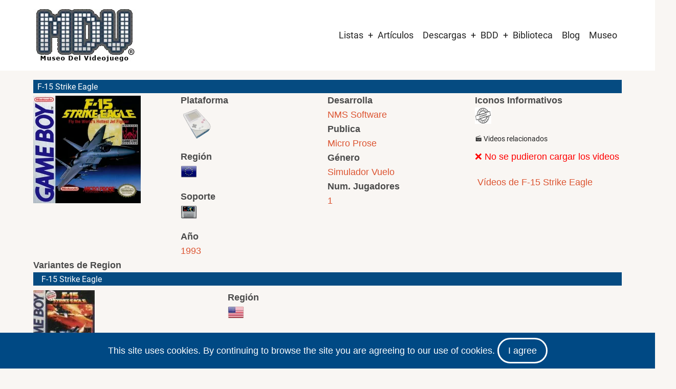

--- FILE ---
content_type: text/html; charset=UTF-8
request_url: https://www.museodelvideojuego.com/juegos/nintendo-game-boy/pal/f-15-strike-eagle
body_size: 14128
content:


<!-- THEME DEBUG -->
<!-- THEME HOOK: 'html' -->
<!-- FILE NAME SUGGESTIONS:
   ▪️ html--node--21448.html.twig
   ▪️ html--node--%.html.twig
   ▪️ html--node.html.twig
   ✅ html.html.twig
-->
<!-- 💡 BEGIN CUSTOM TEMPLATE OUTPUT from 'themes/Tarapro-Drupal-Theme/tarapro/templates/layout/html.html.twig' -->
<!DOCTYPE html>
<html lang="es" dir="ltr" prefix="og: https://ogp.me/ns#">
  <head>
    <meta charset="utf-8" />
<script async src="https://www.googletagmanager.com/gtag/js?id=G-ERQGX4ZPB3"></script>
<script>window.dataLayer = window.dataLayer || [];function gtag(){dataLayer.push(arguments)};gtag("js", new Date());gtag("set", "developer_id.dMDhkMT", true);gtag("config", "G-ERQGX4ZPB3", {"groups":"default","page_placeholder":"PLACEHOLDER_page_location"});</script>
<link rel="canonical" href="https://www.museodelvideojuego.com/juegos/nintendo-game-boy/pal/f-15-strike-eagle" />
<meta name="Generator" content="Drupal 10 (https://www.drupal.org)" />
<meta name="MobileOptimized" content="width" />
<meta name="HandheldFriendly" content="true" />
<meta name="viewport" content="width=device-width, initial-scale=1.0" />
<link rel="icon" href="/files/favicon_mdv_0.gif" type="image/gif" />

         <script async src="https://pagead2.googlesyndication.com/pagead/js/adsbygoogle.js?client=ca-pub-2563895046972330"
     crossorigin="anonymous"></script>
    <title>F-15 Strike Eagle | Museo del Videojuego</title>
        <link rel="preload" as="font" href="/themes/Tarapro-Drupal-Theme/tarapro/fonts/open-sans.woff2" type="font/woff2" crossorigin>
    <link rel="preload" as="font" href="/themes/Tarapro-Drupal-Theme/tarapro/fonts/roboto.woff2" type="font/woff2" crossorigin>
        <link rel="stylesheet" media="all" href="/core/themes/stable9/css/system/components/align.module.css?t9ln23" />
<link rel="stylesheet" media="all" href="/core/themes/stable9/css/system/components/fieldgroup.module.css?t9ln23" />
<link rel="stylesheet" media="all" href="/core/themes/stable9/css/system/components/container-inline.module.css?t9ln23" />
<link rel="stylesheet" media="all" href="/core/themes/stable9/css/system/components/clearfix.module.css?t9ln23" />
<link rel="stylesheet" media="all" href="/core/themes/stable9/css/system/components/details.module.css?t9ln23" />
<link rel="stylesheet" media="all" href="/core/themes/stable9/css/system/components/hidden.module.css?t9ln23" />
<link rel="stylesheet" media="all" href="/core/themes/stable9/css/system/components/item-list.module.css?t9ln23" />
<link rel="stylesheet" media="all" href="/core/themes/stable9/css/system/components/js.module.css?t9ln23" />
<link rel="stylesheet" media="all" href="/core/themes/stable9/css/system/components/nowrap.module.css?t9ln23" />
<link rel="stylesheet" media="all" href="/core/themes/stable9/css/system/components/position-container.module.css?t9ln23" />
<link rel="stylesheet" media="all" href="/core/themes/stable9/css/system/components/reset-appearance.module.css?t9ln23" />
<link rel="stylesheet" media="all" href="/core/themes/stable9/css/system/components/resize.module.css?t9ln23" />
<link rel="stylesheet" media="all" href="/core/themes/stable9/css/system/components/system-status-counter.css?t9ln23" />
<link rel="stylesheet" media="all" href="/core/themes/stable9/css/system/components/system-status-report-counters.css?t9ln23" />
<link rel="stylesheet" media="all" href="/core/themes/stable9/css/system/components/system-status-report-general-info.css?t9ln23" />
<link rel="stylesheet" media="all" href="/core/themes/stable9/css/system/components/tablesort.module.css?t9ln23" />
<link rel="stylesheet" media="all" href="/modules/colorbox/styles/default/colorbox_style.css?t9ln23" />
<link rel="stylesheet" media="all" href="/modules/ds/css/ds-2col-stacked.css?t9ln23" />
<link rel="stylesheet" media="all" href="/modules/ds/css/ds-3col-stacked-equal-width.css?t9ln23" />
<link rel="stylesheet" media="all" href="/themes/Tarapro-Drupal-Theme/tarapro/css/tiny-slider.css?t9ln23" />
<link rel="stylesheet" media="all" href="/themes/Tarapro-Drupal-Theme/tarapro/css/style.css?t9ln23" />
<link rel="stylesheet" media="all" href="/themes/Tarapro-Drupal-Theme/tarapro/css/font.css?t9ln23" />
<link rel="stylesheet" media="all" href="/files/asset_injector/css/alinear_padding_10-46b00fd4a1e484c07ff86246972a3268.css?t9ln23" />
<link rel="stylesheet" media="all" href="/files/asset_injector/css/borde_izquierdo-3ce0067ab29a3ea16f3ab53a6eedef6a.css?t9ln23" />
<link rel="stylesheet" media="all" href="/files/asset_injector/css/cuadro_borde_1px-7a6fda2ce7fb60b885e41d4a2925891b.css?t9ln23" />
<link rel="stylesheet" media="all" href="/files/asset_injector/css/espacio_alrededor_imagen-bbe09854ef26a0675c495090394b704b.css?t9ln23" />
<link rel="stylesheet" media="all" href="/files/asset_injector/css/image_gallery-c4cb25655e53f8309c7b19ea06891193.css?t9ln23" />
<link rel="stylesheet" media="all" href="/files/asset_injector/css/imagen_al_centro-6a6f9999f97f9950286963a7b6e16ab5.css?t9ln23" />
<link rel="stylesheet" media="all" href="/files/asset_injector/css/img_izquierda_padding-8748f82e941910e1ddbe0d19d3f9d6d3.css?t9ln23" />
<link rel="stylesheet" media="all" href="/files/asset_injector/css/inline_images-50bbfb9b23c4dbe1f6f77a6588b1b060.css?t9ln23" />
<link rel="stylesheet" media="all" href="/files/asset_injector/css/inline_imagesx3-391816b28e2b936572430b0a9a72aac4.css?t9ln23" />
<link rel="stylesheet" media="all" href="/files/asset_injector/css/inline_imagesx4-8c4fb139c337afd8df2f4eb11b74def7.css?t9ln23" />
<link rel="stylesheet" media="all" href="/files/asset_injector/css/padding_superior-7f431e2b71583710fc5dceb9e0b5e770.css?t9ln23" />
<link rel="stylesheet" media="all" href="/files/asset_injector/css/quitar_etiqueta-03c8391e343ccd344eb20123047866bc.css?t9ln23" />
<link rel="stylesheet" media="all" href="/files/asset_injector/css/resultados_apilados-61c89936fb19bf1258233bb704eb43ba.css?t9ln23" />
<link rel="stylesheet" media="all" href="/files/asset_injector/css/solo_alienar_img-383d4cc43fe321d054e608ab4e5a6c5a.css?t9ln23" />
<link rel="stylesheet" media="all" href="/files/asset_injector/css/taxonomia_hover-d8872c036586bae55cb131b797bd4b3d.css?t9ln23" />
<link rel="stylesheet" media="all" href="/files/asset_injector/css/texto_al_centro-f5cc29ffcd07f2c8cf22bea7bd1aca73.css?t9ln23" />
<link rel="stylesheet" media="all" href="/files/asset_injector/css/texto_recortado-7967860e66c679a1d33b4909cb7bbc56.css?t9ln23" />
<link rel="stylesheet" media="all" href="/files/asset_injector/css/titulo_nodo_white-4face527adec2cfe3e2bd8e447f2a06a.css?t9ln23" />
<link rel="stylesheet" media="all" href="/files/asset_injector/css/titulo_variante-5d05dabfd56ae9c5adfc58a407612a33.css?t9ln23" />

    <script src="/core/assets/vendor/jquery/jquery.min.js?v=3.7.1"></script>
<script src="/themes/Tarapro-Drupal-Theme/tarapro/js/blank.js?v=10.5.5"></script>

  <style>
  :root {
  --bg-body: #f9f6f3;
  --color-primary: #004984;
  --color-primary-light: #f2e8dd;
  --color-secondary: #a7bd43;
  --dark: #323d47;
  --light: #e5e2dc;
  --border: #dbdbd3;
  --text-color: #4a4a4a;
  --bold-color: #222222;
  }
  .header {
    background-color: #ffffff;
  }
</style><style>

</style>
  </head>
  <body class="inner-page path-node page-type-ficha-pal no-sidebar user-guest">
  <div class="loader"></div>
        <a href="#main-content" class="visually-hidden focusable">
      Pasar al contenido principal
    </a>
    
    

<!-- THEME DEBUG -->
<!-- THEME HOOK: 'off_canvas_page_wrapper' -->
<!-- BEGIN OUTPUT from 'core/themes/stable9/templates/content/off-canvas-page-wrapper.html.twig' -->
  <div class="dialog-off-canvas-main-canvas" data-off-canvas-main-canvas>
    

<!-- THEME DEBUG -->
<!-- THEME HOOK: 'page' -->
<!-- FILE NAME SUGGESTIONS:
   ▪️ page--node--21448.html.twig
   ▪️ page--node--%.html.twig
   ▪️ page--node.html.twig
   ✅ page.html.twig
-->
<!-- 💡 BEGIN CUSTOM TEMPLATE OUTPUT from 'themes/Tarapro-Drupal-Theme/tarapro/templates/layout/page.html.twig' -->
<header class="header">
  <div class="container">
    <div class="header-container">
          <div class="site-branding">
        

<!-- THEME DEBUG -->
<!-- THEME HOOK: 'region' -->
<!-- FILE NAME SUGGESTIONS:
   ▪️ region--site-branding.html.twig
   ✅ region.html.twig
-->
<!-- 💡 BEGIN CUSTOM TEMPLATE OUTPUT from 'themes/Tarapro-Drupal-Theme/tarapro/templates/layout/region.html.twig' -->
  <div class="block-region region-site-branding">
    

<!-- THEME DEBUG -->
<!-- THEME HOOK: 'block' -->
<!-- FILE NAME SUGGESTIONS:
   ▪️ block--tarapro-branding.html.twig
   ✅ block--system-branding-block.html.twig
   ▪️ block--system.html.twig
   ▪️ block.html.twig
-->
<!-- 💡 BEGIN CUSTOM TEMPLATE OUTPUT from 'themes/Tarapro-Drupal-Theme/tarapro/templates/block/block--system-branding-block.html.twig' -->
<div id="block-tarapro-branding" class="block">
  
    
  <div class="block-content">
  <div class="site-brand">
  		<div class="site-logo">
         <a href="/index.php/" title="Inicio" rel="home">
            <img src="/files/logo_mdv_r.jpg" alt="Inicio" />
         </a>
	 </div>
     </div>
  </div>
</div>
<!-- END CUSTOM TEMPLATE OUTPUT from 'themes/Tarapro-Drupal-Theme/tarapro/templates/block/block--system-branding-block.html.twig' -->


  </div>

<!-- END CUSTOM TEMPLATE OUTPUT from 'themes/Tarapro-Drupal-Theme/tarapro/templates/layout/region.html.twig' -->


      </div>
    <div class="header-right">
<!-- Start: primary menu region -->
<div class="mobile-menu">
  <span></span>
  <span></span>
  <span></span>
</div>
<div class="primary-menu-wrapper">
<div class="menu-wrap">
<div class="close-mobile-menu"><i class="icon-close" aria-hidden="true"></i></div>


<!-- THEME DEBUG -->
<!-- THEME HOOK: 'region' -->
<!-- FILE NAME SUGGESTIONS:
   ▪️ region--primary-menu.html.twig
   ✅ region.html.twig
-->
<!-- 💡 BEGIN CUSTOM TEMPLATE OUTPUT from 'themes/Tarapro-Drupal-Theme/tarapro/templates/layout/region.html.twig' -->
  <div class="block-region region-primary-menu">
    

<!-- THEME DEBUG -->
<!-- THEME HOOK: 'block' -->
<!-- FILE NAME SUGGESTIONS:
   ▪️ block--tarapro-main-menu.html.twig
   ▪️ block--system-menu-block--main.html.twig
   ✅ block--system-menu-block.html.twig
   ▪️ block--system.html.twig
   ▪️ block.html.twig
-->
<!-- 💡 BEGIN CUSTOM TEMPLATE OUTPUT from 'themes/Tarapro-Drupal-Theme/tarapro/templates/block/block--system-menu-block.html.twig' -->
<nav  id="block-tarapro-main-menu" class="block block-menu navigation menu-main" aria-labelledby="block-tarapro-main-menu-menu" role="navigation">
            
  <h2 class="visually-hidden block-title" id="block-tarapro-main-menu-menu">Main navigation</h2>
  
      

<!-- THEME DEBUG -->
<!-- THEME HOOK: 'menu__main' -->
<!-- FILE NAME SUGGESTIONS:
   ✅ menu--main.html.twig
   ✅ menu--main.html.twig
   ▪️ menu.html.twig
-->
<!-- 💡 BEGIN CUSTOM TEMPLATE OUTPUT from 'themes/Tarapro-Drupal-Theme/tarapro/templates/navigation/menu--main.html.twig' -->

              <ul class="main-menu menu">
                    <li class="menu-item main-menu-item menu-item-level-1 expanded menu-item-has-children">
                <a href="https://www.museodelvideojuego.com/listas-completas-de-juegos">Listas</a>

                                <ul class="submenu">
                    <li class="menu-item main-menu-item menu-item-level-2 expanded menu-item-has-children">
                <a href="http://www.museodelvideojuego.com">Atari</a>

                                <ul class="submenu">
                    <li class="menu-item main-menu-item menu-item-level-3">
                <a href="/lista-completa-juegos-atari-2600" data-drupal-link-system-path="lista-completa-juegos-atari-2600">Atari 2600</a>

              </li>
                <li class="menu-item main-menu-item menu-item-level-3">
                <a href="/lista-completa-de-juegos-de-atari-5200" data-drupal-link-system-path="lista-completa-de-juegos-de-atari-5200">Atari 5200</a>

              </li>
                <li class="menu-item main-menu-item menu-item-level-3">
                <a href="/lista-completa-de-juegos-de-atari-7800" data-drupal-link-system-path="lista-completa-de-juegos-de-atari-7800">Atari 7800</a>

              </li>
                <li class="menu-item main-menu-item menu-item-level-3">
                <a href="/lista-completa-de-juegos-de-atari-jaguar-cd" data-drupal-link-system-path="lista-completa-de-juegos-de-atari-jaguar-cd">Atari Jaguar CD</a>

              </li>
                <li class="menu-item main-menu-item menu-item-level-3">
                <a href="/lista-completa-de-juegos-de-atari-jaguar" data-drupal-link-system-path="lista-completa-de-juegos-de-atari-jaguar">Atari Jaguar</a>

              </li>
                <li class="menu-item main-menu-item menu-item-level-3">
                <a href="/lista-completa-de-juegos-de-atari-lynx" data-drupal-link-system-path="lista-completa-de-juegos-de-atari-lynx">Atari Lynx</a>

              </li>
                <li class="menu-item main-menu-item menu-item-level-3">
                <a href="/lista-completa-de-juegos-de-atari-xegs" data-drupal-link-system-path="lista-completa-de-juegos-de-atari-xegs">Atari XEGS</a>

              </li>
        </ul>
  
              </li>
                <li class="menu-item main-menu-item menu-item-level-2">
                <a href="/lista-completa-de-juegos-de-colecovision" data-drupal-link-system-path="lista-completa-de-juegos-de-colecovision">Colecovision</a>

              </li>
                <li class="menu-item main-menu-item menu-item-level-2">
                <a href="/lista-completa-de-juegos-de-intellivision" data-drupal-link-system-path="lista-completa-de-juegos-de-intellivision">Intellivision</a>

              </li>
                <li class="menu-item main-menu-item menu-item-level-2 expanded menu-item-has-children">
                <a href="http://www.museodelvideojuego.com">Nec</a>

                                <ul class="submenu">
                    <li class="menu-item main-menu-item menu-item-level-3">
                <a href="/lista-completa-de-juegos-de-pc-fx" data-drupal-link-system-path="lista-completa-de-juegos-de-pc-fx">PC-FX</a>

              </li>
                <li class="menu-item main-menu-item menu-item-level-3">
                <a href="/lista-completa-de-juegos-de-turbografx" data-drupal-link-system-path="lista-completa-de-juegos-de-turbografx">TurboGrafx / PC Engine</a>

              </li>
        </ul>
  
              </li>
                <li class="menu-item main-menu-item menu-item-level-2 expanded menu-item-has-children">
                <a href="https://www.museodelvideojuego.com">Nintendo</a>

                                <ul class="submenu">
                    <li class="menu-item main-menu-item menu-item-level-3">
                <a href="/lista-completa-de-juegos-de-game-boy" data-drupal-link-system-path="lista-completa-de-juegos-de-game-boy">Game Boy</a>

              </li>
                <li class="menu-item main-menu-item menu-item-level-3">
                <a href="/lista-completa-de-juegos-de-nes" data-drupal-link-system-path="lista-completa-de-juegos-de-nes">Nes</a>

              </li>
                <li class="menu-item main-menu-item menu-item-level-3">
                <a href="/lista-completa-de-juegos-de-nintendo-64" data-drupal-link-system-path="lista-completa-de-juegos-de-nintendo-64">Nintendo 64</a>

              </li>
                <li class="menu-item main-menu-item menu-item-level-3">
                <a href="/lista-completa-de-juegos-de-super-nintendo" data-drupal-link-system-path="lista-completa-de-juegos-de-super-nintendo">Super Nintendo</a>

              </li>
                <li class="menu-item main-menu-item menu-item-level-3">
                <a href="/lista-completa-de-juegos-de-virtual-boy" data-drupal-link-system-path="lista-completa-de-juegos-de-virtual-boy">Virtual Boy</a>

              </li>
        </ul>
  
              </li>
                <li class="menu-item main-menu-item menu-item-level-2 expanded menu-item-has-children">
                <a href="http://www.museodelvideojuego.com">Philips</a>

                                <ul class="submenu">
                    <li class="menu-item main-menu-item menu-item-level-3">
                <a href="/lista-completa-de-juegos-de-philips-videopac" data-drupal-link-system-path="lista-completa-de-juegos-de-philips-videopac">Videopac / Odyssey 2</a>

              </li>
        </ul>
  
              </li>
                <li class="menu-item main-menu-item menu-item-level-2">
                <a href="/lista-completa-de-juegos-de-radofin" data-drupal-link-system-path="lista-completa-de-juegos-de-radofin">Radofin</a>

              </li>
                <li class="menu-item main-menu-item menu-item-level-2 expanded menu-item-has-children">
                <a href="https://www.museodelvideojuego.com">Sega</a>

                                <ul class="submenu">
                    <li class="menu-item main-menu-item menu-item-level-3">
                <a href="/lista-completa-de-juegos-de-32x" data-drupal-link-system-path="lista-completa-de-juegos-de-32x">32X</a>

              </li>
                <li class="menu-item main-menu-item menu-item-level-3">
                <a href="/lista-completa-de-juegos-de-sega-dreamcast" data-drupal-link-system-path="lista-completa-de-juegos-de-sega-dreamcast">Dreamcast</a>

              </li>
                <li class="menu-item main-menu-item menu-item-level-3">
                <a href="/lista-completa-de-juegos-de-game-gear" data-drupal-link-system-path="lista-completa-de-juegos-de-game-gear">Game Gear</a>

              </li>
                <li class="menu-item main-menu-item menu-item-level-3">
                <a href="/lista-completa-de-juegos-de-master-system" data-drupal-link-system-path="lista-completa-de-juegos-de-master-system">Master System</a>

              </li>
                <li class="menu-item main-menu-item menu-item-level-3">
                <a href="/lista-completa-de-juegos-de-megadrive-genesis" data-drupal-link-system-path="lista-completa-de-juegos-de-megadrive-genesis">Mega Drive / Genesis</a>

              </li>
                <li class="menu-item main-menu-item menu-item-level-3">
                <a href="/lista-completa-de-juegos-de-sega-mega-cd" data-drupal-link-system-path="lista-completa-de-juegos-de-sega-mega-cd">Mega-CD</a>

              </li>
                <li class="menu-item main-menu-item menu-item-level-3">
                <a href="/lista-completa-de-juegos-de-sega-saturn" data-drupal-link-system-path="lista-completa-de-juegos-de-sega-saturn">Saturn</a>

              </li>
        </ul>
  
              </li>
                <li class="menu-item main-menu-item menu-item-level-2 expanded menu-item-has-children">
                <a href="http://www.museodelvideojuego.com">Snk</a>

                                <ul class="submenu">
                    <li class="menu-item main-menu-item menu-item-level-3">
                <a href="/lista-completa-de-juegos-de-neo-geo-aes" data-drupal-link-system-path="lista-completa-de-juegos-de-neo-geo-aes">Neo Geo Aes</a>

              </li>
                <li class="menu-item main-menu-item menu-item-level-3">
                <a href="/lista-completa-de-juegos-de-neo-geo-cd" data-drupal-link-system-path="lista-completa-de-juegos-de-neo-geo-cd">Neo Geo CD</a>

              </li>
                <li class="menu-item main-menu-item menu-item-level-3">
                <a href="/lista-completa-de-juegos-de-neo-geo-pocket-color" data-drupal-link-system-path="lista-completa-de-juegos-de-neo-geo-pocket-color">Neo Geo Pocket / Color</a>

              </li>
        </ul>
  
              </li>
        </ul>
  
              </li>
                <li class="menu-item main-menu-item menu-item-level-1">
                <a href="/articulos" data-drupal-link-system-path="articulos">Artículos</a>

              </li>
                <li class="menu-item main-menu-item menu-item-level-1 expanded menu-item-has-children">
                <a href="/biblioteca" data-drupal-link-system-path="node/25472">Descargas</a>

                                <ul class="submenu">
                    <li class="menu-item main-menu-item menu-item-level-2">
                <a href="/artes" data-drupal-link-system-path="artes">Artes</a>

              </li>
                <li class="menu-item main-menu-item menu-item-level-2">
                <a href="/caratulas" data-drupal-link-system-path="caratulas">Caratulas</a>

              </li>
                <li class="menu-item main-menu-item menu-item-level-2">
                <a href="https://www.museodelvideojuego.com/catalogos">Catálogos</a>

              </li>
                <li class="menu-item main-menu-item menu-item-level-2 expanded menu-item-has-children">
                <a href="/manuales" data-drupal-link-system-path="manuales">Manuales</a>

                                <ul class="submenu">
                    <li class="menu-item main-menu-item menu-item-level-3">
                <a href="/manuales-hardware" data-drupal-link-system-path="manuales-hardware">Manuales Hardware</a>

              </li>
                <li class="menu-item main-menu-item menu-item-level-3">
                <a href="/manuales-videojuegos" data-drupal-link-system-path="manuales-videojuegos">Manuales Videojuegos</a>

              </li>
        </ul>
  
              </li>
                <li class="menu-item main-menu-item menu-item-level-2">
                <a href="/mapas" data-drupal-link-system-path="mapas">Mapas</a>

              </li>
                <li class="menu-item main-menu-item menu-item-level-2">
                <a href="/retropublicidad" data-drupal-link-system-path="retropublicidad">Retropublicidad</a>

              </li>
        </ul>
  
              </li>
                <li class="menu-item main-menu-item menu-item-level-1 expanded menu-item-has-children">
                <a href="/listado-de-juegos" data-drupal-link-system-path="listado-de-juegos">BDD</a>

                                <ul class="submenu">
                    <li class="menu-item main-menu-item menu-item-level-2">
                <a href="/accesorios" data-drupal-link-system-path="accesorios">Accesorios</a>

              </li>
                <li class="menu-item main-menu-item menu-item-level-2">
                <a href="/listado-de-consolas" data-drupal-link-system-path="listado-de-consolas">Consolas</a>

              </li>
                <li class="menu-item main-menu-item menu-item-level-2">
                <a href="/handhelds" data-drupal-link-system-path="handhelds">Handhelds</a>

              </li>
                <li class="menu-item main-menu-item menu-item-level-2">
                <a href="/juegos-comentados-en-revistas" data-drupal-link-system-path="juegos-comentados-en-revistas">Juegos en revistas</a>

              </li>
                <li class="menu-item main-menu-item menu-item-level-2 expanded menu-item-has-children">
                <a href="/listado-de-microordenadores" data-drupal-link-system-path="listado-de-microordenadores">Microordenadores</a>

                                <ul class="submenu">
                    <li class="menu-item main-menu-item menu-item-level-3">
                <a href="http://www.museodelvideojuego.com/lista-de-ordenadores-msx">Ordenadores Msx</a>

              </li>
                <li class="menu-item main-menu-item menu-item-level-3">
                <a href="http://www.museodelvideojuego.com/lista-de-ordenadores-sinclair">Sinclair</a>

              </li>
        </ul>
  
              </li>
                <li class="menu-item main-menu-item menu-item-level-2">
                <a href="/personajes" data-drupal-link-system-path="personajes">Personajes</a>

              </li>
                <li class="menu-item main-menu-item menu-item-level-2">
                <a href="/listado-de-juegos" data-drupal-link-system-path="listado-de-juegos">Videojuegos</a>

              </li>
                <li class="menu-item main-menu-item menu-item-level-2">
                <a href="/sagas" data-drupal-link-system-path="sagas">Sagas</a>

              </li>
        </ul>
  
              </li>
                <li class="menu-item main-menu-item menu-item-level-1">
                <a href="https://www.museodelvideojuego.com/biblioteca">Biblioteca</a>

              </li>
                <li class="menu-item main-menu-item menu-item-level-1">
                <a href="/blog" data-drupal-link-system-path="blog">Blog</a>

              </li>
                <li class="menu-item main-menu-item menu-item-level-1">
                <a href="/museo" data-drupal-link-system-path="museo">Museo</a>

              </li>
        </ul>
  


<!-- END CUSTOM TEMPLATE OUTPUT from 'themes/Tarapro-Drupal-Theme/tarapro/templates/navigation/menu--main.html.twig' -->


  </nav>

<!-- END CUSTOM TEMPLATE OUTPUT from 'themes/Tarapro-Drupal-Theme/tarapro/templates/block/block--system-menu-block.html.twig' -->


  </div>

<!-- END CUSTOM TEMPLATE OUTPUT from 'themes/Tarapro-Drupal-Theme/tarapro/templates/layout/region.html.twig' -->


</div>
</div>
<!-- End: primary menu region -->
 <!--/end if for page.search_box -->
   <!--/end if for animated_sidebar_option -->
</div> <!--/.header-right -->
  </div> <!--/.header-container -->
  </div> <!--/.container -->
</header><!-- /.header -->
<!-- End: Header -->
<!-- Start: highlighted -->
<div id="highlighted">
   <div class="container">
      

<!-- THEME DEBUG -->
<!-- THEME HOOK: 'region' -->
<!-- FILE NAME SUGGESTIONS:
   ▪️ region--highlighted.html.twig
   ✅ region.html.twig
-->
<!-- 💡 BEGIN CUSTOM TEMPLATE OUTPUT from 'themes/Tarapro-Drupal-Theme/tarapro/templates/layout/region.html.twig' -->
  <div class="block-region region-highlighted">
    

<!-- THEME DEBUG -->
<!-- THEME HOOK: 'block' -->
<!-- FILE NAME SUGGESTIONS:
   ▪️ block--tarapro-messages.html.twig
   ✅ block--system-messages-block.html.twig
   ▪️ block--system.html.twig
   ▪️ block.html.twig
-->
<!-- BEGIN OUTPUT from 'core/themes/stable9/templates/block/block--system-messages-block.html.twig' -->
<div data-drupal-messages-fallback class="hidden"></div>

<!-- END OUTPUT from 'core/themes/stable9/templates/block/block--system-messages-block.html.twig' -->


  </div>

<!-- END CUSTOM TEMPLATE OUTPUT from 'themes/Tarapro-Drupal-Theme/tarapro/templates/layout/region.html.twig' -->


   </div>
</div>
<!-- End: highlighted -->
<div id="main-wrapper" class="main-wrapper">
  <div class="container">
    <div class="main-container">
      <main id="main" class="page-content">
        <a id="main-content" tabindex="-1"></a>                

<!-- THEME DEBUG -->
<!-- THEME HOOK: 'region' -->
<!-- FILE NAME SUGGESTIONS:
   ▪️ region--content.html.twig
   ✅ region.html.twig
-->
<!-- 💡 BEGIN CUSTOM TEMPLATE OUTPUT from 'themes/Tarapro-Drupal-Theme/tarapro/templates/layout/region.html.twig' -->
  <div class="block-region region-content">
    

<!-- THEME DEBUG -->
<!-- THEME HOOK: 'block' -->
<!-- FILE NAME SUGGESTIONS:
   ▪️ block--tarapro-content.html.twig
   ▪️ block--system-main-block.html.twig
   ▪️ block--system.html.twig
   ✅ block.html.twig
-->
<!-- 💡 BEGIN CUSTOM TEMPLATE OUTPUT from 'themes/Tarapro-Drupal-Theme/tarapro/templates/block/block.html.twig' -->
<div id="block-tarapro-content" class="block">
  
    
  <div class="block-content">
      

<!-- THEME DEBUG -->
<!-- THEME HOOK: 'ds_entity_view' -->
<!-- BEGIN OUTPUT from 'modules/ds/templates/ds-entity-view.html.twig' -->


<!-- THEME DEBUG -->
<!-- THEME HOOK: 'ds_2col_stacked' -->
<!-- FILE NAME SUGGESTIONS:
   ▪️ ds-2col-stacked--node--21448.html.twig
   ▪️ ds-2col-stacked--node-ficha-pal-full.html.twig
   ▪️ ds-2col-stacked--node-ficha-pal.html.twig
   ▪️ ds-2col-stacked--node-full.html.twig
   ▪️ ds-2col-stacked--node.html.twig
   ✅ ds-2col-stacked.html.twig
   ✅ ds-2col-stacked.html.twig
-->
<!-- BEGIN OUTPUT from 'modules/ds/templates/ds-2col-stacked.html.twig' -->
<div data-history-node-id="21448" class="node node--type-ficha-pal node--view-mode-full mini-ficha clearfix">

  

  <div class="group-header">
    

<!-- THEME DEBUG -->
<!-- THEME HOOK: 'field' -->
<!-- FILE NAME SUGGESTIONS:
   ▪️ field--expert--node--node-title--ficha-pal---custom.html.twig
   ▪️ field--expert--node--node-title--ficha-pal.html.twig
   ▪️ field--expert--node--ficha-pal---custom.html.twig
   ▪️ field--expert--node--ficha-pal.html.twig
   ▪️ field--expert--node--node-title.html.twig
   ▪️ field--expert--node-title--ficha-pal---custom.html.twig
   ▪️ field--expert--node-title--ficha-pal.html.twig
   ▪️ field--expert--ficha-pal---custom.html.twig
   ▪️ field--expert--ficha-pal.html.twig
   ▪️ field--expert--node-title.html.twig
   ▪️ field--expert.html.twig
   ▪️ field--ds-field-expert.html.twig
   ▪️ field--node--node-title--ficha-pal.html.twig
   ▪️ field--node--node-title.html.twig
   ▪️ field--node--ficha-pal.html.twig
   ▪️ field--node-title.html.twig
   ▪️ field--ds.html.twig
   ▪️ field.html.twig
-->
<!-- BEGIN OUTPUT from 'modules/ds/templates/ds-field-expert.html.twig' -->
    
            <h2 class="titulo_nodo_white">
  F-15 Strike Eagle
</h2>

      
  


<!-- END OUTPUT from 'modules/ds/templates/ds-field-expert.html.twig' -->


  </div>
  
  <!-- Fila con 4 columnas -->
  <div class="row row-four-columns clearfix">
    <div class="group-first" style="width: 25%; float: left;">
      

<!-- THEME DEBUG -->
<!-- THEME HOOK: 'field' -->
<!-- FILE NAME SUGGESTIONS:
   ▪️ field--expert--node--field-thumb-juego--ficha-pal--full.html.twig
   ▪️ field--expert--node--field-thumb-juego--ficha-pal.html.twig
   ▪️ field--expert--node--ficha-pal--full.html.twig
   ▪️ field--expert--node--ficha-pal.html.twig
   ▪️ field--expert--node--field-thumb-juego.html.twig
   ▪️ field--expert--field-thumb-juego--ficha-pal--full.html.twig
   ▪️ field--expert--field-thumb-juego--ficha-pal.html.twig
   ▪️ field--expert--ficha-pal--full.html.twig
   ▪️ field--expert--ficha-pal.html.twig
   ▪️ field--expert--field-thumb-juego.html.twig
   ▪️ field--expert.html.twig
   ▪️ field--ds-field-expert.html.twig
   ▪️ field--node--field-thumb-juego--ficha-pal.html.twig
   ▪️ field--node--field-thumb-juego.html.twig
   ▪️ field--node--ficha-pal.html.twig
   ▪️ field--field-thumb-juego.html.twig
   ▪️ field--image.html.twig
   ▪️ field.html.twig
-->
<!-- BEGIN OUTPUT from 'modules/ds/templates/ds-field-expert.html.twig' -->
    
            <div  class="padding_superior">
                  

<!-- THEME DEBUG -->
<!-- THEME HOOK: 'colorbox_formatter' -->
<!-- BEGIN OUTPUT from 'modules/colorbox/templates/colorbox-formatter.html.twig' -->

<a href="https://www.museodelvideojuego.com/files/thumbs/nintendo-game-boy/pal/f-15_strike_eagle.png" aria-label="{&quot;alt&quot;:&quot;&quot;}" role="button"  title="F-15 Strike Eagle" data-colorbox-gallery="gallery-ficha_pal-21448-GIbOn9MJ2s0" class="colorbox" aria-controls="colorbox-iBE7q5eIbBE" data-cbox-img-attrs="{&quot;alt&quot;:&quot;&quot;}">

<!-- THEME DEBUG -->
<!-- THEME HOOK: 'image_style' -->
<!-- BEGIN OUTPUT from 'core/themes/stable9/templates/field/image-style.html.twig' -->


<!-- THEME DEBUG -->
<!-- THEME HOOK: 'image' -->
<!-- 💡 BEGIN CUSTOM TEMPLATE OUTPUT from 'themes/Tarapro-Drupal-Theme/tarapro/templates/field/image.html.twig' -->
<img id="colorbox-iBE7q5eIbBE" src="/files/styles/thumb_180x/public/thumbs/nintendo-game-boy/pal/f-15_strike_eagle.png" width="210" height="210" alt="" loading="lazy" class="image-field" />

<!-- END CUSTOM TEMPLATE OUTPUT from 'themes/Tarapro-Drupal-Theme/tarapro/templates/field/image.html.twig' -->



<!-- END OUTPUT from 'core/themes/stable9/templates/field/image-style.html.twig' -->

</a>

<!-- END OUTPUT from 'modules/colorbox/templates/colorbox-formatter.html.twig' -->


      
      </div>
  


<!-- END OUTPUT from 'modules/ds/templates/ds-field-expert.html.twig' -->


    </div>

    <div class="group-second" style="width: 25%; float: left;">
      

<!-- THEME DEBUG -->
<!-- THEME HOOK: 'field' -->
<!-- FILE NAME SUGGESTIONS:
   ▪️ field--expert--node--field-plataforma--ficha-pal--full.html.twig
   ▪️ field--expert--node--field-plataforma--ficha-pal.html.twig
   ▪️ field--expert--node--ficha-pal--full.html.twig
   ▪️ field--expert--node--ficha-pal.html.twig
   ▪️ field--expert--node--field-plataforma.html.twig
   ▪️ field--expert--field-plataforma--ficha-pal--full.html.twig
   ▪️ field--expert--field-plataforma--ficha-pal.html.twig
   ▪️ field--expert--ficha-pal--full.html.twig
   ▪️ field--expert--ficha-pal.html.twig
   ▪️ field--expert--field-plataforma.html.twig
   ▪️ field--expert.html.twig
   ▪️ field--ds-field-expert.html.twig
   ▪️ field--node--field-plataforma--ficha-pal.html.twig
   ▪️ field--node--field-plataforma.html.twig
   ▪️ field--node--ficha-pal.html.twig
   ▪️ field--field-plataforma.html.twig
   ▪️ field--entity-reference.html.twig
   ▪️ field.html.twig
-->
<!-- BEGIN OUTPUT from 'modules/ds/templates/ds-field-expert.html.twig' -->
        <div  class="field__label">Plataforma</div>
  
            

<!-- THEME DEBUG -->
<!-- THEME HOOK: 'ds_entity_view' -->
<!-- BEGIN OUTPUT from 'modules/ds/templates/ds-entity-view.html.twig' -->


<!-- THEME DEBUG -->
<!-- THEME HOOK: 'bs_1col' -->
<!-- FILE NAME SUGGESTIONS:
   ▪️ bs-1col--taxonomy-term--952.html.twig
   ▪️ bs-1col--taxonomy-term-plataformas-tax-sin-imagen.html.twig
   ▪️ bs-1col--taxonomy-term-plataformas.html.twig
   ▪️ bs-1col--taxonomy-term-tax-sin-imagen.html.twig
   ▪️ bs-1col--taxonomy-term.html.twig
   ✅ bs-1col.html.twig
   ✅ bs-1col.html.twig
-->
<!-- BEGIN OUTPUT from 'modules/bootstrap_layouts/templates/3.0.0/bs-1col.html.twig' -->
<div class="row bs-1col taxonomy-term taxonomy-term--type-plataformas taxonomy-term--view-mode-tax-sin-imagen">
  
  <div class="col-sm-12 bs-region bs-region--main">
    

<!-- THEME DEBUG -->
<!-- THEME HOOK: 'field' -->
<!-- FILE NAME SUGGESTIONS:
   ▪️ field--expert--taxonomy-term--field-imagen-taxonomia--plataformas--tax-sin-imagen.html.twig
   ▪️ field--expert--taxonomy-term--field-imagen-taxonomia--plataformas.html.twig
   ▪️ field--expert--taxonomy-term--plataformas--tax-sin-imagen.html.twig
   ▪️ field--expert--taxonomy-term--plataformas.html.twig
   ▪️ field--expert--taxonomy-term--field-imagen-taxonomia.html.twig
   ▪️ field--expert--field-imagen-taxonomia--plataformas--tax-sin-imagen.html.twig
   ▪️ field--expert--field-imagen-taxonomia--plataformas.html.twig
   ▪️ field--expert--plataformas--tax-sin-imagen.html.twig
   ▪️ field--expert--plataformas.html.twig
   ▪️ field--expert--field-imagen-taxonomia.html.twig
   ▪️ field--expert.html.twig
   ▪️ field--ds-field-expert.html.twig
   ▪️ field--taxonomy-term--field-imagen-taxonomia--plataformas.html.twig
   ▪️ field--taxonomy-term--field-imagen-taxonomia.html.twig
   ▪️ field--taxonomy-term--plataformas.html.twig
   ▪️ field--field-imagen-taxonomia.html.twig
   ▪️ field--image.html.twig
   ▪️ field.html.twig
-->
<!-- BEGIN OUTPUT from 'modules/ds/templates/ds-field-expert.html.twig' -->
    
            

<!-- THEME DEBUG -->
<!-- THEME HOOK: 'image_formatter' -->
<!-- BEGIN OUTPUT from 'core/themes/stable9/templates/field/image-formatter.html.twig' -->
  

<!-- THEME DEBUG -->
<!-- THEME HOOK: 'image_style' -->
<!-- BEGIN OUTPUT from 'core/themes/stable9/templates/field/image-style.html.twig' -->


<!-- THEME DEBUG -->
<!-- THEME HOOK: 'image' -->
<!-- 💡 BEGIN CUSTOM TEMPLATE OUTPUT from 'themes/Tarapro-Drupal-Theme/tarapro/templates/field/image.html.twig' -->
<img loading="lazy" src="/files/styles/iconos_64x64/public/iconos/plataformas/iconogameboy_0.png" width="64" height="64" alt="Plataforma: Game Boy" title="Plataforma: Game Boy" class="image-field" />

<!-- END CUSTOM TEMPLATE OUTPUT from 'themes/Tarapro-Drupal-Theme/tarapro/templates/field/image.html.twig' -->



<!-- END OUTPUT from 'core/themes/stable9/templates/field/image-style.html.twig' -->



<!-- END OUTPUT from 'core/themes/stable9/templates/field/image-formatter.html.twig' -->


      
  


<!-- END OUTPUT from 'modules/ds/templates/ds-field-expert.html.twig' -->


  </div>
</div>

<!-- END OUTPUT from 'modules/bootstrap_layouts/templates/3.0.0/bs-1col.html.twig' -->



<!-- END OUTPUT from 'modules/ds/templates/ds-entity-view.html.twig' -->


      
  


<!-- END OUTPUT from 'modules/ds/templates/ds-field-expert.html.twig' -->



<!-- THEME DEBUG -->
<!-- THEME HOOK: 'field' -->
<!-- FILE NAME SUGGESTIONS:
   ▪️ field--expert--node--field-region--ficha-pal--full.html.twig
   ▪️ field--expert--node--field-region--ficha-pal.html.twig
   ▪️ field--expert--node--ficha-pal--full.html.twig
   ▪️ field--expert--node--ficha-pal.html.twig
   ▪️ field--expert--node--field-region.html.twig
   ▪️ field--expert--field-region--ficha-pal--full.html.twig
   ▪️ field--expert--field-region--ficha-pal.html.twig
   ▪️ field--expert--ficha-pal--full.html.twig
   ▪️ field--expert--ficha-pal.html.twig
   ▪️ field--expert--field-region.html.twig
   ▪️ field--expert.html.twig
   ▪️ field--ds-field-expert.html.twig
   ▪️ field--node--field-region--ficha-pal.html.twig
   ▪️ field--node--field-region.html.twig
   ▪️ field--node--ficha-pal.html.twig
   ▪️ field--field-region.html.twig
   ▪️ field--entity-reference.html.twig
   ▪️ field.html.twig
-->
<!-- BEGIN OUTPUT from 'modules/ds/templates/ds-field-expert.html.twig' -->
        <div  class="field__label">Región</div>
  
            

<!-- THEME DEBUG -->
<!-- THEME HOOK: 'ds_entity_view' -->
<!-- BEGIN OUTPUT from 'modules/ds/templates/ds-entity-view.html.twig' -->


<!-- THEME DEBUG -->
<!-- THEME HOOK: 'bs_1col' -->
<!-- FILE NAME SUGGESTIONS:
   ▪️ bs-1col--taxonomy-term--22.html.twig
   ▪️ bs-1col--taxonomy-term-regiones-de-juegos-tax-sin-imagen.html.twig
   ▪️ bs-1col--taxonomy-term-regiones-de-juegos.html.twig
   ▪️ bs-1col--taxonomy-term-tax-sin-imagen.html.twig
   ▪️ bs-1col--taxonomy-term.html.twig
   ✅ bs-1col.html.twig
   ✅ bs-1col.html.twig
-->
<!-- BEGIN OUTPUT from 'modules/bootstrap_layouts/templates/3.0.0/bs-1col.html.twig' -->
<div class="row bs-1col taxonomy-term taxonomy-term--type-regiones-de-juegos taxonomy-term--view-mode-tax-sin-imagen">
  
  <div class="col-sm-12 bs-region bs-region--main">
    

<!-- THEME DEBUG -->
<!-- THEME HOOK: 'field' -->
<!-- FILE NAME SUGGESTIONS:
   ▪️ field--expert--taxonomy-term--field-imagen-taxonomia--regiones-de-juegos--tax-sin-imagen.html.twig
   ▪️ field--expert--taxonomy-term--field-imagen-taxonomia--regiones-de-juegos.html.twig
   ▪️ field--expert--taxonomy-term--regiones-de-juegos--tax-sin-imagen.html.twig
   ▪️ field--expert--taxonomy-term--regiones-de-juegos.html.twig
   ▪️ field--expert--taxonomy-term--field-imagen-taxonomia.html.twig
   ▪️ field--expert--field-imagen-taxonomia--regiones-de-juegos--tax-sin-imagen.html.twig
   ▪️ field--expert--field-imagen-taxonomia--regiones-de-juegos.html.twig
   ▪️ field--expert--regiones-de-juegos--tax-sin-imagen.html.twig
   ▪️ field--expert--regiones-de-juegos.html.twig
   ▪️ field--expert--field-imagen-taxonomia.html.twig
   ▪️ field--expert.html.twig
   ▪️ field--ds-field-expert.html.twig
   ▪️ field--taxonomy-term--field-imagen-taxonomia--regiones-de-juegos.html.twig
   ▪️ field--taxonomy-term--field-imagen-taxonomia.html.twig
   ▪️ field--taxonomy-term--regiones-de-juegos.html.twig
   ▪️ field--field-imagen-taxonomia.html.twig
   ▪️ field--image.html.twig
   ▪️ field.html.twig
-->
<!-- BEGIN OUTPUT from 'modules/ds/templates/ds-field-expert.html.twig' -->
    
            

<!-- THEME DEBUG -->
<!-- THEME HOOK: 'image_formatter' -->
<!-- BEGIN OUTPUT from 'core/themes/stable9/templates/field/image-formatter.html.twig' -->
  

<!-- THEME DEBUG -->
<!-- THEME HOOK: 'image_style' -->
<!-- BEGIN OUTPUT from 'core/themes/stable9/templates/field/image-style.html.twig' -->


<!-- THEME DEBUG -->
<!-- THEME HOOK: 'image' -->
<!-- 💡 BEGIN CUSTOM TEMPLATE OUTPUT from 'themes/Tarapro-Drupal-Theme/tarapro/templates/field/image.html.twig' -->
<img loading="lazy" src="/files/styles/iconos_32x32/public/iconos/regiones/European_Union.png" width="32" height="32" alt="Regiön: Pal" title="Regiön: Pal" class="image-field" />

<!-- END CUSTOM TEMPLATE OUTPUT from 'themes/Tarapro-Drupal-Theme/tarapro/templates/field/image.html.twig' -->



<!-- END OUTPUT from 'core/themes/stable9/templates/field/image-style.html.twig' -->



<!-- END OUTPUT from 'core/themes/stable9/templates/field/image-formatter.html.twig' -->


      
  


<!-- END OUTPUT from 'modules/ds/templates/ds-field-expert.html.twig' -->


  </div>
</div>

<!-- END OUTPUT from 'modules/bootstrap_layouts/templates/3.0.0/bs-1col.html.twig' -->



<!-- END OUTPUT from 'modules/ds/templates/ds-entity-view.html.twig' -->


      
  


<!-- END OUTPUT from 'modules/ds/templates/ds-field-expert.html.twig' -->



<!-- THEME DEBUG -->
<!-- THEME HOOK: 'field' -->
<!-- FILE NAME SUGGESTIONS:
   ▪️ field--expert--node--field-soporte--ficha-pal--full.html.twig
   ▪️ field--expert--node--field-soporte--ficha-pal.html.twig
   ▪️ field--expert--node--ficha-pal--full.html.twig
   ▪️ field--expert--node--ficha-pal.html.twig
   ▪️ field--expert--node--field-soporte.html.twig
   ▪️ field--expert--field-soporte--ficha-pal--full.html.twig
   ▪️ field--expert--field-soporte--ficha-pal.html.twig
   ▪️ field--expert--ficha-pal--full.html.twig
   ▪️ field--expert--ficha-pal.html.twig
   ▪️ field--expert--field-soporte.html.twig
   ▪️ field--expert.html.twig
   ▪️ field--ds-field-expert.html.twig
   ▪️ field--node--field-soporte--ficha-pal.html.twig
   ▪️ field--node--field-soporte.html.twig
   ▪️ field--node--ficha-pal.html.twig
   ▪️ field--field-soporte.html.twig
   ▪️ field--entity-reference.html.twig
   ▪️ field.html.twig
-->
<!-- BEGIN OUTPUT from 'modules/ds/templates/ds-field-expert.html.twig' -->
        <div  class="field__label">Soporte</div>
  
            

<!-- THEME DEBUG -->
<!-- THEME HOOK: 'ds_entity_view' -->
<!-- BEGIN OUTPUT from 'modules/ds/templates/ds-entity-view.html.twig' -->


<!-- THEME DEBUG -->
<!-- THEME HOOK: 'bs_1col' -->
<!-- FILE NAME SUGGESTIONS:
   ▪️ bs-1col--taxonomy-term--9.html.twig
   ▪️ bs-1col--taxonomy-term-soportes-tax-sin-imagen.html.twig
   ▪️ bs-1col--taxonomy-term-soportes.html.twig
   ▪️ bs-1col--taxonomy-term-tax-sin-imagen.html.twig
   ▪️ bs-1col--taxonomy-term.html.twig
   ✅ bs-1col.html.twig
   ✅ bs-1col.html.twig
-->
<!-- BEGIN OUTPUT from 'modules/bootstrap_layouts/templates/3.0.0/bs-1col.html.twig' -->
<div class="row bs-1col taxonomy-term taxonomy-term--type-soportes taxonomy-term--view-mode-tax-sin-imagen">
  
  <div class="col-sm-12 bs-region bs-region--main">
    

<!-- THEME DEBUG -->
<!-- THEME HOOK: 'field' -->
<!-- FILE NAME SUGGESTIONS:
   ▪️ field--expert--taxonomy-term--field-imagen-taxonomia--soportes--tax-sin-imagen.html.twig
   ▪️ field--expert--taxonomy-term--field-imagen-taxonomia--soportes.html.twig
   ▪️ field--expert--taxonomy-term--soportes--tax-sin-imagen.html.twig
   ▪️ field--expert--taxonomy-term--soportes.html.twig
   ▪️ field--expert--taxonomy-term--field-imagen-taxonomia.html.twig
   ▪️ field--expert--field-imagen-taxonomia--soportes--tax-sin-imagen.html.twig
   ▪️ field--expert--field-imagen-taxonomia--soportes.html.twig
   ▪️ field--expert--soportes--tax-sin-imagen.html.twig
   ▪️ field--expert--soportes.html.twig
   ▪️ field--expert--field-imagen-taxonomia.html.twig
   ▪️ field--expert.html.twig
   ▪️ field--ds-field-expert.html.twig
   ▪️ field--taxonomy-term--field-imagen-taxonomia--soportes.html.twig
   ▪️ field--taxonomy-term--field-imagen-taxonomia.html.twig
   ▪️ field--taxonomy-term--soportes.html.twig
   ▪️ field--field-imagen-taxonomia.html.twig
   ▪️ field--image.html.twig
   ▪️ field.html.twig
-->
<!-- BEGIN OUTPUT from 'modules/ds/templates/ds-field-expert.html.twig' -->
    
            

<!-- THEME DEBUG -->
<!-- THEME HOOK: 'image_formatter' -->
<!-- BEGIN OUTPUT from 'core/themes/stable9/templates/field/image-formatter.html.twig' -->
  

<!-- THEME DEBUG -->
<!-- THEME HOOK: 'image_style' -->
<!-- BEGIN OUTPUT from 'core/themes/stable9/templates/field/image-style.html.twig' -->


<!-- THEME DEBUG -->
<!-- THEME HOOK: 'image' -->
<!-- 💡 BEGIN CUSTOM TEMPLATE OUTPUT from 'themes/Tarapro-Drupal-Theme/tarapro/templates/field/image.html.twig' -->
<img loading="lazy" src="/files/styles/iconos_32x32/public/iconos/soportes/icono_cartucho.gif" width="32" height="32" alt="Soporte: Cartucho" title="Soporte: Cartucho" class="image-field" />

<!-- END CUSTOM TEMPLATE OUTPUT from 'themes/Tarapro-Drupal-Theme/tarapro/templates/field/image.html.twig' -->



<!-- END OUTPUT from 'core/themes/stable9/templates/field/image-style.html.twig' -->



<!-- END OUTPUT from 'core/themes/stable9/templates/field/image-formatter.html.twig' -->


      
  


<!-- END OUTPUT from 'modules/ds/templates/ds-field-expert.html.twig' -->


  </div>
</div>

<!-- END OUTPUT from 'modules/bootstrap_layouts/templates/3.0.0/bs-1col.html.twig' -->



<!-- END OUTPUT from 'modules/ds/templates/ds-entity-view.html.twig' -->


      
  


<!-- END OUTPUT from 'modules/ds/templates/ds-field-expert.html.twig' -->



<!-- THEME DEBUG -->
<!-- THEME HOOK: 'field' -->
<!-- FILE NAME SUGGESTIONS:
   ▪️ field--expert--node--field-ano-juego--ficha-pal--full.html.twig
   ▪️ field--expert--node--field-ano-juego--ficha-pal.html.twig
   ▪️ field--expert--node--ficha-pal--full.html.twig
   ▪️ field--expert--node--ficha-pal.html.twig
   ▪️ field--expert--node--field-ano-juego.html.twig
   ▪️ field--expert--field-ano-juego--ficha-pal--full.html.twig
   ▪️ field--expert--field-ano-juego--ficha-pal.html.twig
   ▪️ field--expert--ficha-pal--full.html.twig
   ▪️ field--expert--ficha-pal.html.twig
   ▪️ field--expert--field-ano-juego.html.twig
   ▪️ field--expert.html.twig
   ▪️ field--ds-field-expert.html.twig
   ▪️ field--node--field-ano-juego--ficha-pal.html.twig
   ▪️ field--node--field-ano-juego.html.twig
   ▪️ field--node--ficha-pal.html.twig
   ▪️ field--field-ano-juego.html.twig
   ▪️ field--entity-reference.html.twig
   ▪️ field.html.twig
-->
<!-- BEGIN OUTPUT from 'modules/ds/templates/ds-field-expert.html.twig' -->
        <div  class="field__label">Año</div>
  
            <a href="/ano-del-juego/1993" hreflang="es">1993</a>
      
  


<!-- END OUTPUT from 'modules/ds/templates/ds-field-expert.html.twig' -->


    </div>

    <div class="group-third" style="width: 25%; float: left;">
      

<!-- THEME DEBUG -->
<!-- THEME HOOK: 'field' -->
<!-- FILE NAME SUGGESTIONS:
   ▪️ field--expert--node--field-compania--ficha-pal--full.html.twig
   ▪️ field--expert--node--field-compania--ficha-pal.html.twig
   ▪️ field--expert--node--ficha-pal--full.html.twig
   ▪️ field--expert--node--ficha-pal.html.twig
   ▪️ field--expert--node--field-compania.html.twig
   ▪️ field--expert--field-compania--ficha-pal--full.html.twig
   ▪️ field--expert--field-compania--ficha-pal.html.twig
   ▪️ field--expert--ficha-pal--full.html.twig
   ▪️ field--expert--ficha-pal.html.twig
   ▪️ field--expert--field-compania.html.twig
   ▪️ field--expert.html.twig
   ▪️ field--ds-field-expert.html.twig
   ▪️ field--node--field-compania--ficha-pal.html.twig
   ▪️ field--node--field-compania.html.twig
   ▪️ field--node--ficha-pal.html.twig
   ▪️ field--field-compania.html.twig
   ▪️ field--entity-reference.html.twig
   ▪️ field.html.twig
-->
<!-- BEGIN OUTPUT from 'modules/ds/templates/ds-field-expert.html.twig' -->
        <div  class="field__label">Desarrolla</div>
  
            <a href="/desarrolladoras-de-software/nms-software" hreflang="es">NMS Software</a>
      
  


<!-- END OUTPUT from 'modules/ds/templates/ds-field-expert.html.twig' -->



<!-- THEME DEBUG -->
<!-- THEME HOOK: 'field' -->
<!-- FILE NAME SUGGESTIONS:
   ▪️ field--expert--node--field-publica-pal--ficha-pal--full.html.twig
   ▪️ field--expert--node--field-publica-pal--ficha-pal.html.twig
   ▪️ field--expert--node--ficha-pal--full.html.twig
   ▪️ field--expert--node--ficha-pal.html.twig
   ▪️ field--expert--node--field-publica-pal.html.twig
   ▪️ field--expert--field-publica-pal--ficha-pal--full.html.twig
   ▪️ field--expert--field-publica-pal--ficha-pal.html.twig
   ▪️ field--expert--ficha-pal--full.html.twig
   ▪️ field--expert--ficha-pal.html.twig
   ▪️ field--expert--field-publica-pal.html.twig
   ▪️ field--expert.html.twig
   ▪️ field--ds-field-expert.html.twig
   ▪️ field--node--field-publica-pal--ficha-pal.html.twig
   ▪️ field--node--field-publica-pal.html.twig
   ▪️ field--node--ficha-pal.html.twig
   ▪️ field--field-publica-pal.html.twig
   ▪️ field--entity-reference.html.twig
   ▪️ field.html.twig
-->
<!-- BEGIN OUTPUT from 'modules/ds/templates/ds-field-expert.html.twig' -->
        <div  class="field__label">Publica</div>
  
            <a href="/publicadoras-de-juegos/micro-prose" hreflang="es">Micro Prose</a>
      
  


<!-- END OUTPUT from 'modules/ds/templates/ds-field-expert.html.twig' -->



<!-- THEME DEBUG -->
<!-- THEME HOOK: 'field' -->
<!-- FILE NAME SUGGESTIONS:
   ▪️ field--expert--node--field-genero--ficha-pal--full.html.twig
   ▪️ field--expert--node--field-genero--ficha-pal.html.twig
   ▪️ field--expert--node--ficha-pal--full.html.twig
   ▪️ field--expert--node--ficha-pal.html.twig
   ▪️ field--expert--node--field-genero.html.twig
   ▪️ field--expert--field-genero--ficha-pal--full.html.twig
   ▪️ field--expert--field-genero--ficha-pal.html.twig
   ▪️ field--expert--ficha-pal--full.html.twig
   ▪️ field--expert--ficha-pal.html.twig
   ▪️ field--expert--field-genero.html.twig
   ▪️ field--expert.html.twig
   ▪️ field--ds-field-expert.html.twig
   ▪️ field--node--field-genero--ficha-pal.html.twig
   ▪️ field--node--field-genero.html.twig
   ▪️ field--node--ficha-pal.html.twig
   ▪️ field--field-genero.html.twig
   ▪️ field--entity-reference.html.twig
   ▪️ field.html.twig
-->
<!-- BEGIN OUTPUT from 'modules/ds/templates/ds-field-expert.html.twig' -->
        <div  class="field__label">Género</div>
  
            <a href="/generos/simulador" hreflang="es">Simulador</a>
            <a href="/generos/vuelo" hreflang="es">Vuelo</a>
      
  


<!-- END OUTPUT from 'modules/ds/templates/ds-field-expert.html.twig' -->



<!-- THEME DEBUG -->
<!-- THEME HOOK: 'field' -->
<!-- FILE NAME SUGGESTIONS:
   ▪️ field--expert--node--field-num-jugadores--ficha-pal--full.html.twig
   ▪️ field--expert--node--field-num-jugadores--ficha-pal.html.twig
   ▪️ field--expert--node--ficha-pal--full.html.twig
   ▪️ field--expert--node--ficha-pal.html.twig
   ▪️ field--expert--node--field-num-jugadores.html.twig
   ▪️ field--expert--field-num-jugadores--ficha-pal--full.html.twig
   ▪️ field--expert--field-num-jugadores--ficha-pal.html.twig
   ▪️ field--expert--ficha-pal--full.html.twig
   ▪️ field--expert--ficha-pal.html.twig
   ▪️ field--expert--field-num-jugadores.html.twig
   ▪️ field--expert.html.twig
   ▪️ field--ds-field-expert.html.twig
   ▪️ field--node--field-num-jugadores--ficha-pal.html.twig
   ▪️ field--node--field-num-jugadores.html.twig
   ▪️ field--node--ficha-pal.html.twig
   ▪️ field--field-num-jugadores.html.twig
   ▪️ field--entity-reference.html.twig
   ▪️ field.html.twig
-->
<!-- BEGIN OUTPUT from 'modules/ds/templates/ds-field-expert.html.twig' -->
        <div  class="field__label">Num. Jugadores</div>
  
            <a href="/numjugadores/1" hreflang="es">1</a>
      
  


<!-- END OUTPUT from 'modules/ds/templates/ds-field-expert.html.twig' -->


    </div>

    <div class="group-fourth" style="width: 25%; float: left;">
      

<!-- THEME DEBUG -->
<!-- THEME HOOK: 'field' -->
<!-- FILE NAME SUGGESTIONS:
   ▪️ field--expert--node--field-iconos-informativos--ficha-pal--full.html.twig
   ▪️ field--expert--node--field-iconos-informativos--ficha-pal.html.twig
   ▪️ field--expert--node--ficha-pal--full.html.twig
   ▪️ field--expert--node--ficha-pal.html.twig
   ▪️ field--expert--node--field-iconos-informativos.html.twig
   ▪️ field--expert--field-iconos-informativos--ficha-pal--full.html.twig
   ▪️ field--expert--field-iconos-informativos--ficha-pal.html.twig
   ▪️ field--expert--ficha-pal--full.html.twig
   ▪️ field--expert--ficha-pal.html.twig
   ▪️ field--expert--field-iconos-informativos.html.twig
   ▪️ field--expert.html.twig
   ▪️ field--ds-field-expert.html.twig
   ▪️ field--node--field-iconos-informativos--ficha-pal.html.twig
   ▪️ field--node--field-iconos-informativos.html.twig
   ▪️ field--node--ficha-pal.html.twig
   ▪️ field--field-iconos-informativos.html.twig
   ▪️ field--entity-reference.html.twig
   ▪️ field.html.twig
-->
<!-- BEGIN OUTPUT from 'modules/ds/templates/ds-field-expert.html.twig' -->
        <div  class="field__label">Iconos Informativos</div>
  
            <div  class="inline-images2">
                  

<!-- THEME DEBUG -->
<!-- THEME HOOK: 'ds_entity_view' -->
<!-- BEGIN OUTPUT from 'modules/ds/templates/ds-entity-view.html.twig' -->


<!-- THEME DEBUG -->
<!-- THEME HOOK: 'bs_1col' -->
<!-- FILE NAME SUGGESTIONS:
   ▪️ bs-1col--taxonomy-term--7505.html.twig
   ▪️ bs-1col--taxonomy-term-iconos-informativos-tax-sin-imagen.html.twig
   ▪️ bs-1col--taxonomy-term-iconos-informativos.html.twig
   ▪️ bs-1col--taxonomy-term-tax-sin-imagen.html.twig
   ▪️ bs-1col--taxonomy-term.html.twig
   ✅ bs-1col.html.twig
   ✅ bs-1col.html.twig
-->
<!-- BEGIN OUTPUT from 'modules/bootstrap_layouts/templates/3.0.0/bs-1col.html.twig' -->
<div class="row bs-1col taxonomy-term taxonomy-term--type-iconos-informativos taxonomy-term--view-mode-tax-sin-imagen">
  
  <div class="col-sm-12 bs-region bs-region--main">
    

<!-- THEME DEBUG -->
<!-- THEME HOOK: 'field' -->
<!-- FILE NAME SUGGESTIONS:
   ▪️ field--expert--taxonomy-term--field-imagen-taxonomia--iconos-informativos--tax-sin-imagen.html.twig
   ▪️ field--expert--taxonomy-term--field-imagen-taxonomia--iconos-informativos.html.twig
   ▪️ field--expert--taxonomy-term--iconos-informativos--tax-sin-imagen.html.twig
   ▪️ field--expert--taxonomy-term--iconos-informativos.html.twig
   ▪️ field--expert--taxonomy-term--field-imagen-taxonomia.html.twig
   ▪️ field--expert--field-imagen-taxonomia--iconos-informativos--tax-sin-imagen.html.twig
   ▪️ field--expert--field-imagen-taxonomia--iconos-informativos.html.twig
   ▪️ field--expert--iconos-informativos--tax-sin-imagen.html.twig
   ▪️ field--expert--iconos-informativos.html.twig
   ▪️ field--expert--field-imagen-taxonomia.html.twig
   ▪️ field--expert.html.twig
   ▪️ field--ds-field-expert.html.twig
   ▪️ field--taxonomy-term--field-imagen-taxonomia--iconos-informativos.html.twig
   ▪️ field--taxonomy-term--field-imagen-taxonomia.html.twig
   ▪️ field--taxonomy-term--iconos-informativos.html.twig
   ▪️ field--field-imagen-taxonomia.html.twig
   ▪️ field--image.html.twig
   ▪️ field.html.twig
-->
<!-- BEGIN OUTPUT from 'modules/ds/templates/ds-field-expert.html.twig' -->
    
            <div  class="inline-images2">
                  

<!-- THEME DEBUG -->
<!-- THEME HOOK: 'image_formatter' -->
<!-- BEGIN OUTPUT from 'core/themes/stable9/templates/field/image-formatter.html.twig' -->
  

<!-- THEME DEBUG -->
<!-- THEME HOOK: 'image_style' -->
<!-- BEGIN OUTPUT from 'core/themes/stable9/templates/field/image-style.html.twig' -->


<!-- THEME DEBUG -->
<!-- THEME HOOK: 'image' -->
<!-- 💡 BEGIN CUSTOM TEMPLATE OUTPUT from 'themes/Tarapro-Drupal-Theme/tarapro/templates/field/image.html.twig' -->
<img loading="lazy" src="/files/styles/iconos_32x32/public/iconos/informacion/juego_licenciado.png" width="32" height="32" alt="Juego licenciado" title="Juego licenciado" class="image-field" />

<!-- END CUSTOM TEMPLATE OUTPUT from 'themes/Tarapro-Drupal-Theme/tarapro/templates/field/image.html.twig' -->



<!-- END OUTPUT from 'core/themes/stable9/templates/field/image-style.html.twig' -->



<!-- END OUTPUT from 'core/themes/stable9/templates/field/image-formatter.html.twig' -->


      
      </div>
  


<!-- END OUTPUT from 'modules/ds/templates/ds-field-expert.html.twig' -->


  </div>
</div>

<!-- END OUTPUT from 'modules/bootstrap_layouts/templates/3.0.0/bs-1col.html.twig' -->



<!-- END OUTPUT from 'modules/ds/templates/ds-entity-view.html.twig' -->


      
      </div>
  


<!-- END OUTPUT from 'modules/ds/templates/ds-field-expert.html.twig' -->



<!-- THEME DEBUG -->
<!-- THEME HOOK: 'field' -->
<!-- FILE NAME SUGGESTIONS:
   ▪️ field--expert--node--dynamic-twig-field--node-video-dinamico-yt--ficha-pal---custom.html.twig
   ▪️ field--expert--node--dynamic-twig-field--node-video-dinamico-yt--ficha-pal.html.twig
   ▪️ field--expert--node--ficha-pal---custom.html.twig
   ▪️ field--expert--node--ficha-pal.html.twig
   ▪️ field--expert--node--dynamic-twig-field--node-video-dinamico-yt.html.twig
   ▪️ field--expert--dynamic-twig-field--node-video-dinamico-yt--ficha-pal---custom.html.twig
   ▪️ field--expert--dynamic-twig-field--node-video-dinamico-yt--ficha-pal.html.twig
   ▪️ field--expert--ficha-pal---custom.html.twig
   ▪️ field--expert--ficha-pal.html.twig
   ▪️ field--expert--dynamic-twig-field--node-video-dinamico-yt.html.twig
   ▪️ field--expert.html.twig
   ▪️ field--ds-field-expert.html.twig
   ▪️ field--node--dynamic-twig-field--node-video-dinamico-yt--ficha-pal.html.twig
   ▪️ field--node--dynamic-twig-field--node-video-dinamico-yt.html.twig
   ▪️ field--node--ficha-pal.html.twig
   ▪️ field--dynamic-twig-field--node-video-dinamico-yt.html.twig
   ▪️ field--ds.html.twig
   ▪️ field.html.twig
-->
<!-- BEGIN OUTPUT from 'modules/ds/templates/ds-field-expert.html.twig' -->
<h3>🎬 Videos relacionados</h3> <div id="youtube-related-videos"></div>    
                    <p>
    <a href="https://www.youtube.com/results?search_query=F-15+Strike+Eagle+Nintendo+Game+Boy" target="_blank" class="youtube-link">
      <span style="display: inline-block; vertical-align: middle;">
      </span>
      Vídeos de F-15 Strike Eagle
    </a>
  </p>

      
  


<!-- END OUTPUT from 'modules/ds/templates/ds-field-expert.html.twig' -->


    </div>
  </div>

  <div class="group-left">
    
  </div>

  <div class="group-right">
    
  </div>
  
  <div class="group-bar1">
    
  </div>

  <div class="group-bar2">
    
  </div>
  
    <div class="group-bar3">
    
  </div>
  
    <div class="group-footer">
    

<!-- THEME DEBUG -->
<!-- THEME HOOK: 'field' -->
<!-- FILE NAME SUGGESTIONS:
   ▪️ field--expert--node--field-juegos-relacionados--ficha-pal--full.html.twig
   ▪️ field--expert--node--field-juegos-relacionados--ficha-pal.html.twig
   ▪️ field--expert--node--ficha-pal--full.html.twig
   ▪️ field--expert--node--ficha-pal.html.twig
   ▪️ field--expert--node--field-juegos-relacionados.html.twig
   ▪️ field--expert--field-juegos-relacionados--ficha-pal--full.html.twig
   ▪️ field--expert--field-juegos-relacionados--ficha-pal.html.twig
   ▪️ field--expert--ficha-pal--full.html.twig
   ▪️ field--expert--ficha-pal.html.twig
   ▪️ field--expert--field-juegos-relacionados.html.twig
   ▪️ field--expert.html.twig
   ▪️ field--ds-field-expert.html.twig
   ▪️ field--node--field-juegos-relacionados--ficha-pal.html.twig
   ▪️ field--node--field-juegos-relacionados.html.twig
   ▪️ field--node--ficha-pal.html.twig
   ▪️ field--field-juegos-relacionados.html.twig
   ▪️ field--entity-reference.html.twig
   ▪️ field.html.twig
-->
<!-- BEGIN OUTPUT from 'modules/ds/templates/ds-field-expert.html.twig' -->
        <div  class="field__label">Variantes de Region</div>
  
            

<!-- THEME DEBUG -->
<!-- THEME HOOK: 'ds_entity_view' -->
<!-- BEGIN OUTPUT from 'modules/ds/templates/ds-entity-view.html.twig' -->


<!-- THEME DEBUG -->
<!-- THEME HOOK: 'ds_3col_stacked_equal_width' -->
<!-- FILE NAME SUGGESTIONS:
   ▪️ ds-3col-stacked-equal-width--node--18936.html.twig
   ▪️ ds-3col-stacked-equal-width--node-ficha-juego-usa-variantes-region.html.twig
   ▪️ ds-3col-stacked-equal-width--node-ficha-juego-usa.html.twig
   ▪️ ds-3col-stacked-equal-width--node-variantes-region.html.twig
   ▪️ ds-3col-stacked-equal-width--node.html.twig
   ✅ ds-3col-stacked-equal-width.html.twig
   ✅ ds-3col-stacked-equal-width.html.twig
-->
<!-- BEGIN OUTPUT from 'modules/ds/templates/ds-3col-stacked-equal-width.html.twig' -->
<div data-history-node-id="18936" class="node node--type-ficha-juego-usa node--view-mode-variantes-region ds-3col-stacked-equal clearfix">

  

  <div class="group-header">
    

<!-- THEME DEBUG -->
<!-- THEME HOOK: 'field' -->
<!-- FILE NAME SUGGESTIONS:
   ▪️ field--expert--node--node-title--ficha-juego-usa---custom.html.twig
   ▪️ field--expert--node--node-title--ficha-juego-usa.html.twig
   ▪️ field--expert--node--ficha-juego-usa---custom.html.twig
   ▪️ field--expert--node--ficha-juego-usa.html.twig
   ▪️ field--expert--node--node-title.html.twig
   ▪️ field--expert--node-title--ficha-juego-usa---custom.html.twig
   ▪️ field--expert--node-title--ficha-juego-usa.html.twig
   ▪️ field--expert--ficha-juego-usa---custom.html.twig
   ▪️ field--expert--ficha-juego-usa.html.twig
   ▪️ field--expert--node-title.html.twig
   ▪️ field--expert.html.twig
   ▪️ field--ds-field-expert.html.twig
   ▪️ field--node--node-title--ficha-juego-usa.html.twig
   ▪️ field--node--node-title.html.twig
   ▪️ field--node--ficha-juego-usa.html.twig
   ▪️ field--node-title.html.twig
   ▪️ field--ds.html.twig
   ▪️ field.html.twig
-->
<!-- BEGIN OUTPUT from 'modules/ds/templates/ds-field-expert.html.twig' -->
    
            <div  class="titulo_nodo_white">
                  <h2>
  <a href="/index.php/juegos/nintendo-game-boy/usa/f-15-strike-eagle" class="titulo_nodo_white" hreflang="es">F-15 Strike Eagle</a>
</h2>

      
      </div>
  


<!-- END OUTPUT from 'modules/ds/templates/ds-field-expert.html.twig' -->


  </div>

  <div class="group-left">
    

<!-- THEME DEBUG -->
<!-- THEME HOOK: 'field' -->
<!-- FILE NAME SUGGESTIONS:
   ▪️ field--expert--node--field-thumb-juego--ficha-juego-usa--variantes-region.html.twig
   ▪️ field--expert--node--field-thumb-juego--ficha-juego-usa.html.twig
   ▪️ field--expert--node--ficha-juego-usa--variantes-region.html.twig
   ▪️ field--expert--node--ficha-juego-usa.html.twig
   ▪️ field--expert--node--field-thumb-juego.html.twig
   ▪️ field--expert--field-thumb-juego--ficha-juego-usa--variantes-region.html.twig
   ▪️ field--expert--field-thumb-juego--ficha-juego-usa.html.twig
   ▪️ field--expert--ficha-juego-usa--variantes-region.html.twig
   ▪️ field--expert--ficha-juego-usa.html.twig
   ▪️ field--expert--field-thumb-juego.html.twig
   ▪️ field--expert.html.twig
   ▪️ field--ds-field-expert.html.twig
   ▪️ field--node--field-thumb-juego--ficha-juego-usa.html.twig
   ▪️ field--node--field-thumb-juego.html.twig
   ▪️ field--node--ficha-juego-usa.html.twig
   ▪️ field--field-thumb-juego.html.twig
   ▪️ field--image.html.twig
   ▪️ field.html.twig
-->
<!-- BEGIN OUTPUT from 'modules/ds/templates/ds-field-expert.html.twig' -->
    
            

<!-- THEME DEBUG -->
<!-- THEME HOOK: 'image_formatter' -->
<!-- BEGIN OUTPUT from 'core/themes/stable9/templates/field/image-formatter.html.twig' -->
  

<!-- THEME DEBUG -->
<!-- THEME HOOK: 'image_style' -->
<!-- BEGIN OUTPUT from 'core/themes/stable9/templates/field/image-style.html.twig' -->


<!-- THEME DEBUG -->
<!-- THEME HOOK: 'image' -->
<!-- 💡 BEGIN CUSTOM TEMPLATE OUTPUT from 'themes/Tarapro-Drupal-Theme/tarapro/templates/field/image.html.twig' -->
<img loading="lazy" src="/files/styles/120x/public/thumbs/nintendo-game-boy/usa/f-15-strike-eagle.jpg" width="120" height="120" alt="" class="image-field" />

<!-- END CUSTOM TEMPLATE OUTPUT from 'themes/Tarapro-Drupal-Theme/tarapro/templates/field/image.html.twig' -->



<!-- END OUTPUT from 'core/themes/stable9/templates/field/image-style.html.twig' -->



<!-- END OUTPUT from 'core/themes/stable9/templates/field/image-formatter.html.twig' -->


      
  


<!-- END OUTPUT from 'modules/ds/templates/ds-field-expert.html.twig' -->


  </div>

  <div class="group-middle">
    

<!-- THEME DEBUG -->
<!-- THEME HOOK: 'field' -->
<!-- FILE NAME SUGGESTIONS:
   ▪️ field--expert--node--field-region--ficha-juego-usa--variantes-region.html.twig
   ▪️ field--expert--node--field-region--ficha-juego-usa.html.twig
   ▪️ field--expert--node--ficha-juego-usa--variantes-region.html.twig
   ▪️ field--expert--node--ficha-juego-usa.html.twig
   ▪️ field--expert--node--field-region.html.twig
   ▪️ field--expert--field-region--ficha-juego-usa--variantes-region.html.twig
   ▪️ field--expert--field-region--ficha-juego-usa.html.twig
   ▪️ field--expert--ficha-juego-usa--variantes-region.html.twig
   ▪️ field--expert--ficha-juego-usa.html.twig
   ▪️ field--expert--field-region.html.twig
   ▪️ field--expert.html.twig
   ▪️ field--ds-field-expert.html.twig
   ▪️ field--node--field-region--ficha-juego-usa.html.twig
   ▪️ field--node--field-region.html.twig
   ▪️ field--node--ficha-juego-usa.html.twig
   ▪️ field--field-region.html.twig
   ▪️ field--entity-reference.html.twig
   ▪️ field.html.twig
-->
<!-- BEGIN OUTPUT from 'modules/ds/templates/ds-field-expert.html.twig' -->
        <div  class="field__label">Región</div>
  
            

<!-- THEME DEBUG -->
<!-- THEME HOOK: 'ds_entity_view' -->
<!-- BEGIN OUTPUT from 'modules/ds/templates/ds-entity-view.html.twig' -->


<!-- THEME DEBUG -->
<!-- THEME HOOK: 'bs_1col' -->
<!-- FILE NAME SUGGESTIONS:
   ▪️ bs-1col--taxonomy-term--109.html.twig
   ▪️ bs-1col--taxonomy-term-regiones-de-juegos-tax-sin-imagen.html.twig
   ▪️ bs-1col--taxonomy-term-regiones-de-juegos.html.twig
   ▪️ bs-1col--taxonomy-term-tax-sin-imagen.html.twig
   ▪️ bs-1col--taxonomy-term.html.twig
   ✅ bs-1col.html.twig
   ✅ bs-1col.html.twig
-->
<!-- BEGIN OUTPUT from 'modules/bootstrap_layouts/templates/3.0.0/bs-1col.html.twig' -->
<div class="row bs-1col taxonomy-term taxonomy-term--type-regiones-de-juegos taxonomy-term--view-mode-tax-sin-imagen">
  
  <div class="col-sm-12 bs-region bs-region--main">
    

<!-- THEME DEBUG -->
<!-- THEME HOOK: 'field' -->
<!-- FILE NAME SUGGESTIONS:
   ▪️ field--expert--taxonomy-term--field-imagen-taxonomia--regiones-de-juegos--tax-sin-imagen.html.twig
   ▪️ field--expert--taxonomy-term--field-imagen-taxonomia--regiones-de-juegos.html.twig
   ▪️ field--expert--taxonomy-term--regiones-de-juegos--tax-sin-imagen.html.twig
   ▪️ field--expert--taxonomy-term--regiones-de-juegos.html.twig
   ▪️ field--expert--taxonomy-term--field-imagen-taxonomia.html.twig
   ▪️ field--expert--field-imagen-taxonomia--regiones-de-juegos--tax-sin-imagen.html.twig
   ▪️ field--expert--field-imagen-taxonomia--regiones-de-juegos.html.twig
   ▪️ field--expert--regiones-de-juegos--tax-sin-imagen.html.twig
   ▪️ field--expert--regiones-de-juegos.html.twig
   ▪️ field--expert--field-imagen-taxonomia.html.twig
   ▪️ field--expert.html.twig
   ▪️ field--ds-field-expert.html.twig
   ▪️ field--taxonomy-term--field-imagen-taxonomia--regiones-de-juegos.html.twig
   ▪️ field--taxonomy-term--field-imagen-taxonomia.html.twig
   ▪️ field--taxonomy-term--regiones-de-juegos.html.twig
   ▪️ field--field-imagen-taxonomia.html.twig
   ▪️ field--image.html.twig
   ▪️ field.html.twig
-->
<!-- BEGIN OUTPUT from 'modules/ds/templates/ds-field-expert.html.twig' -->
    
            

<!-- THEME DEBUG -->
<!-- THEME HOOK: 'image_formatter' -->
<!-- BEGIN OUTPUT from 'core/themes/stable9/templates/field/image-formatter.html.twig' -->
  

<!-- THEME DEBUG -->
<!-- THEME HOOK: 'image_style' -->
<!-- BEGIN OUTPUT from 'core/themes/stable9/templates/field/image-style.html.twig' -->


<!-- THEME DEBUG -->
<!-- THEME HOOK: 'image' -->
<!-- 💡 BEGIN CUSTOM TEMPLATE OUTPUT from 'themes/Tarapro-Drupal-Theme/tarapro/templates/field/image.html.twig' -->
<img loading="lazy" src="/files/styles/iconos_32x32/public/iconos/regiones/United_States.png" width="32" height="32" alt="Regiön: Usa" title="Regiön: Usa" class="image-field" />

<!-- END CUSTOM TEMPLATE OUTPUT from 'themes/Tarapro-Drupal-Theme/tarapro/templates/field/image.html.twig' -->



<!-- END OUTPUT from 'core/themes/stable9/templates/field/image-style.html.twig' -->



<!-- END OUTPUT from 'core/themes/stable9/templates/field/image-formatter.html.twig' -->


      
  


<!-- END OUTPUT from 'modules/ds/templates/ds-field-expert.html.twig' -->


  </div>
</div>

<!-- END OUTPUT from 'modules/bootstrap_layouts/templates/3.0.0/bs-1col.html.twig' -->



<!-- END OUTPUT from 'modules/ds/templates/ds-entity-view.html.twig' -->


      
  


<!-- END OUTPUT from 'modules/ds/templates/ds-field-expert.html.twig' -->


  </div>

  <div class="group-right">
    
  </div>

  <div class="group-footer">
    
  </div>

</div>

<!-- END OUTPUT from 'modules/ds/templates/ds-3col-stacked-equal-width.html.twig' -->



<!-- END OUTPUT from 'modules/ds/templates/ds-entity-view.html.twig' -->


      
  


<!-- END OUTPUT from 'modules/ds/templates/ds-field-expert.html.twig' -->


  </div>

</div>

<!-- END OUTPUT from 'modules/ds/templates/ds-2col-stacked.html.twig' -->



<!-- END OUTPUT from 'modules/ds/templates/ds-entity-view.html.twig' -->


    </div>
</div>
<!-- END CUSTOM TEMPLATE OUTPUT from 'themes/Tarapro-Drupal-Theme/tarapro/templates/block/block.html.twig' -->


  </div>

<!-- END CUSTOM TEMPLATE OUTPUT from 'themes/Tarapro-Drupal-Theme/tarapro/templates/layout/region.html.twig' -->


              </main>
                </div>   </div> </div><section id="last-section"></section>
<!-- Start: Footer -->
<footer id="footer">
  <div class="footer">
    <div class="container">
    <!-- /footer-top -->
             <div class="footer-bottom">
      

<!-- THEME DEBUG -->
<!-- THEME HOOK: 'region' -->
<!-- FILE NAME SUGGESTIONS:
   ▪️ region--footer-bottom.html.twig
   ✅ region.html.twig
-->
<!-- 💡 BEGIN CUSTOM TEMPLATE OUTPUT from 'themes/Tarapro-Drupal-Theme/tarapro/templates/layout/region.html.twig' -->
  <div class="block-region region-footer-bottom">
    

<!-- THEME DEBUG -->
<!-- THEME HOOK: 'block' -->
<!-- FILE NAME SUGGESTIONS:
   ▪️ block--footer.html.twig
   ▪️ block--block-content--1f79c847-a7de-493c-95fa-28ee2af0d57e.html.twig
   ▪️ block--block-content--id-view--footer--full.html.twig
   ▪️ block--block-content--id--footer.html.twig
   ▪️ block--block-content--view-type--basic--full.html.twig
   ▪️ block--block-content--type--basic.html.twig
   ▪️ block--block-content--view--full.html.twig
   ▪️ block--block-content.html.twig
   ✅ block.html.twig
-->
<!-- 💡 BEGIN CUSTOM TEMPLATE OUTPUT from 'themes/Tarapro-Drupal-Theme/tarapro/templates/block/block.html.twig' -->
<div id="block-footer" class="block">
  
    
  <div class="block-content">
      

<!-- THEME DEBUG -->
<!-- THEME HOOK: 'field' -->
<!-- FILE NAME SUGGESTIONS:
   ▪️ field--block-content--body--basic.html.twig
   ▪️ field--block-content--body.html.twig
   ▪️ field--block-content--basic.html.twig
   ▪️ field--body.html.twig
   ▪️ field--text-with-summary.html.twig
   ✅ field.html.twig
-->
<!-- 💡 BEGIN CUSTOM TEMPLATE OUTPUT from 'themes/Tarapro-Drupal-Theme/tarapro/templates/field/field.html.twig' -->

            <div class="field field--name-body field--type-text-with-summary field--label-hidden field-item"><p class="text-align-center"><a href="https://www.museodelvideojuego.com/colabora">Colabora</a>&nbsp;|&nbsp;<a href="https://www.museodelvideojuego.com/contacto">Contacto</a>&nbsp;|&nbsp;<a href="https://www.museodelvideojuego.com/objetivo-del-museo-del-videojuego">Objetivo</a>&nbsp;|&nbsp;<a href="https://www.museodelvideojuego.com/staff-museo-del-videojuego">Staff</a>&nbsp;|&nbsp;<a href="https://www.museodelvideojuego.com/enlaces">Enlaces</a><br>Todas las marcas aquí expuestas pertenecen a sus respectivos y legítimos dueños<br>Idea, página,&nbsp;contenidos&nbsp;y diseños creados&nbsp;por <a href="mailto:museodelvideojuego@gmail.com"><strong>Marty</strong></a><br>2001-2026 Museo del Videojuego®</p></div>
      
<!-- END CUSTOM TEMPLATE OUTPUT from 'themes/Tarapro-Drupal-Theme/tarapro/templates/field/field.html.twig' -->


    </div>
</div>
<!-- END CUSTOM TEMPLATE OUTPUT from 'themes/Tarapro-Drupal-Theme/tarapro/templates/block/block.html.twig' -->


  </div>

<!-- END CUSTOM TEMPLATE OUTPUT from 'themes/Tarapro-Drupal-Theme/tarapro/templates/layout/region.html.twig' -->


    </div> <!--/.footer-bottom -->
  <!-- end condition for footer_bottom -->
    </div><!-- /.container -->
  </div> <!--/.footer -->
</footer>
  <!-- Start Cookie Alert -->
<div class="cookiealert" role="alert">
  <div class="container">    
              <p>This site uses cookies. By continuing to browse the site you are agreeing to our use of cookies.
        <button type="button" class="acceptcookies" aria-label="Close">I agree</button></p>
        </div>
</div>
<!-- End Cookie Alert -->
<div class="scrolltop"><i class="icon-arrow-up" aria-hidden="true"></i></div>
<!-- End: Footer -->
<style>
.im {
  display: none;
}
</style>
<style>
.fab {
  display: none;
}
</style>

<!-- END CUSTOM TEMPLATE OUTPUT from 'themes/Tarapro-Drupal-Theme/tarapro/templates/layout/page.html.twig' -->


  </div>

<!-- END OUTPUT from 'core/themes/stable9/templates/content/off-canvas-page-wrapper.html.twig' -->


    
  
    <script type="application/json" data-drupal-selector="drupal-settings-json">{"path":{"baseUrl":"\/","pathPrefix":"","currentPath":"node\/21448","currentPathIsAdmin":false,"isFront":false,"currentLanguage":"es"},"pluralDelimiter":"\u0003","suppressDeprecationErrors":true,"google_analytics":{"account":"G-ERQGX4ZPB3","trackOutbound":true,"trackMailto":true,"trackTel":true,"trackDownload":true,"trackDownloadExtensions":"7z|aac|arc|arj|asf|asx|avi|bin|csv|doc(x|m)?|dot(x|m)?|exe|flv|gif|gz|gzip|hqx|jar|jpe?g|js|mp(2|3|4|e?g)|mov(ie)?|msi|msp|pdf|phps|png|ppt(x|m)?|pot(x|m)?|pps(x|m)?|ppam|sld(x|m)?|thmx|qtm?|ra(m|r)?|sea|sit|tar|tgz|torrent|txt|wav|wma|wmv|wpd|xls(x|m|b)?|xlt(x|m)|xlam|xml|z|zip","trackColorbox":true},"colorbox":{"opacity":"0.85","current":"{current} de {total}","previous":"\u00ab Anterior","next":"Siguiente \u00bb","close":"Cerrar","maxWidth":"98%","maxHeight":"98%","fixed":true,"mobiledetect":true,"mobiledevicewidth":"480px"},"user":{"uid":0,"permissionsHash":"2d29929b1e42191de9a25c4384810c0d0b45433c0eccad9fa8aaa8da4e992609"}}</script>
<script src="/core/assets/vendor/once/once.min.js?v=1.0.1"></script>
<script src="/files/languages/es_ROWVLJXud8zyTec6d1Wzmn0xexcZCdzxKV7FDOXIf2w.js?t9ln23"></script>
<script src="/core/misc/drupalSettingsLoader.js?v=10.5.5"></script>
<script src="/core/misc/drupal.js?v=10.5.5"></script>
<script src="/core/misc/drupal.init.js?v=10.5.5"></script>
<script src="/files/asset_injector/js/leer_mas_leer_menos-7dffaf0504c9939db9ecb513376e6762.js?t9ln23"></script>
<script src="/files/asset_injector/js/video_yt-e17c02c40d52ff58b2541870d986aef1.js?t9ln23"></script>
<script src="/libraries/colorbox/jquery.colorbox-min.js?v=10.5.5"></script>
<script src="/modules/colorbox/js/colorbox.js?v=10.5.5"></script>
<script src="/modules/colorbox/styles/default/colorbox_style.js?v=10.5.5"></script>
<script src="/libraries/dompurify/dist/purify.min.js?v=10.5.5"></script>
<script src="/modules/google_analytics/js/google_analytics.js?v=10.5.5"></script>
<script src="/themes/Tarapro-Drupal-Theme/tarapro/js/viewportchecker.js?v=10.5.5"></script>
<script src="/themes/Tarapro-Drupal-Theme/tarapro/js/cookiealert.js?v=10.5.5"></script>
<script src="/themes/Tarapro-Drupal-Theme/tarapro/js/tiny-slider.js?v=10.5.5"></script>
<script src="/themes/Tarapro-Drupal-Theme/tarapro/js/tarapro.js?v=10.5.5"></script>

<script>
jQuery(window).on("load", function () {
  if (jQuery(window).width() > 767) {
    var footerheight = jQuery("#footer").outerHeight(true);
    jQuery("#last-section").css("height", footerheight);
  }
});
</script>
<style>
@media screen and (min-width: 768px) {
#footer {
  position: fixed;
  right: 0;
  bottom: 0;
  left: 0;
  z-index: 0;
}
}
</style>
<script type="text/javascript">
  jQuery(document).ready(function() {
    jQuery(".loader").fadeOut( 'slow' );
  });
</script>

  </body>
</html>

<!-- END CUSTOM TEMPLATE OUTPUT from 'themes/Tarapro-Drupal-Theme/tarapro/templates/layout/html.html.twig' -->



--- FILE ---
content_type: text/html; charset=utf-8
request_url: https://www.google.com/recaptcha/api2/aframe
body_size: 264
content:
<!DOCTYPE HTML><html><head><meta http-equiv="content-type" content="text/html; charset=UTF-8"></head><body><script nonce="NwlgUz06rWAaWWXeT7nW0g">/** Anti-fraud and anti-abuse applications only. See google.com/recaptcha */ try{var clients={'sodar':'https://pagead2.googlesyndication.com/pagead/sodar?'};window.addEventListener("message",function(a){try{if(a.source===window.parent){var b=JSON.parse(a.data);var c=clients[b['id']];if(c){var d=document.createElement('img');d.src=c+b['params']+'&rc='+(localStorage.getItem("rc::a")?sessionStorage.getItem("rc::b"):"");window.document.body.appendChild(d);sessionStorage.setItem("rc::e",parseInt(sessionStorage.getItem("rc::e")||0)+1);localStorage.setItem("rc::h",'1769733332170');}}}catch(b){}});window.parent.postMessage("_grecaptcha_ready", "*");}catch(b){}</script></body></html>

--- FILE ---
content_type: application/x-javascript
request_url: https://www.museodelvideojuego.com/files/asset_injector/js/video_yt-e17c02c40d52ff58b2541870d986aef1.js?t9ln23
body_size: 1036
content:
(() => {
  console.log("🧪 TEST: JS Injector está funcionando en esta página.");

  const container = document.getElementById("youtube-related-videos");
  if (!container) {
    console.warn("🚫 Contenedor no encontrado.");
    return;
  }

  console.log("🟢 JS Injector activo ⚙️");
  console.log("🌐 URL actual:", window.location.href);

  // Detectar título
  let title = "";
  const titleElement = document.querySelector(".titulo_nodo_white");
  if (titleElement) {
    title = titleElement.textContent.trim();
    console.log("📝 Título detectado:", title);
  } else {
    console.warn("🚫 Título no encontrado.");
  }

  // Detección robusta de plataforma
  let platform = "";

  // 1. Buscar estructura .field__label + valor siguiente
  const labels = document.querySelectorAll(".field__label");
  for (const label of labels) {
    if (/Plataforma/i.test(label.textContent.trim())) {
      const valueNode = label.nextElementSibling;
      if (valueNode) {
        platform = valueNode.textContent.trim();
        console.log("📦 Plataforma desde nodo siguiente:", platform);
        break;
      }
    }
  }

  // 2. Fallback a imagen con alt
  if (!platform) {
    const img = document.querySelector('img[alt^="Plataforma"]');
    if (img && img.alt) {
      const match = img.alt.match(/Plataforma\s*[:\-]?\s*(.*)/i);
      if (match && match[1]) {
        platform = match[1].trim();
        console.log("🖼️ Plataforma desde imagen:", platform);
      }
    }
  }

  if (!title || !platform) {
    console.warn("⚠️ Falta título o plataforma para construir la búsqueda.");
    container.innerHTML = `<p style="color:darkorange;">⚠️ No se encontraron suficientes datos para cargar los videos</p>`;
    return;
  }

  const query = `${title} ${platform}`;
  console.log("🔍 Lista para buscar:", query);

  // YouTube API call
  const apiKey = "AIzaSyBvzJsNXsUB4L3RLWt5mrsTveqmoclRjIY"; // 🔐 Reemplazar con tu clave
  const maxResults = 2;
  const apiUrl = `https://www.googleapis.com/youtube/v3/search?part=snippet&type=video&maxResults=${maxResults}&q=${encodeURIComponent(query)}&key=${apiKey}`;

  fetch(apiUrl)
    .then(response => {
      if (!response.ok) throw new Error("❌ Error en la API de YouTube");
      return response.json();
    })
    .then(data => {
      if (!data.items || data.items.length === 0) {
        container.innerHTML = `<p style="color:darkorange;">⚠️ No se encontraron videos relacionados</p>`;
        return;
      }

      const videoHtml = data.items.map(item => `
        <div style="margin-bottom:10px;">
          <iframe width="280" height="157" src="https://www.youtube.com/embed/${item.id.videoId}" 
            frameborder="0" allowfullscreen></iframe>
        </div>`).join("");

      container.innerHTML = videoHtml;
    })
    .catch(error => {
      console.error("🧨 Error al obtener videos:", error);
      container.innerHTML = `<p style="color:red;">❌ No se pudieron cargar los videos</p>`;
    });
})();
